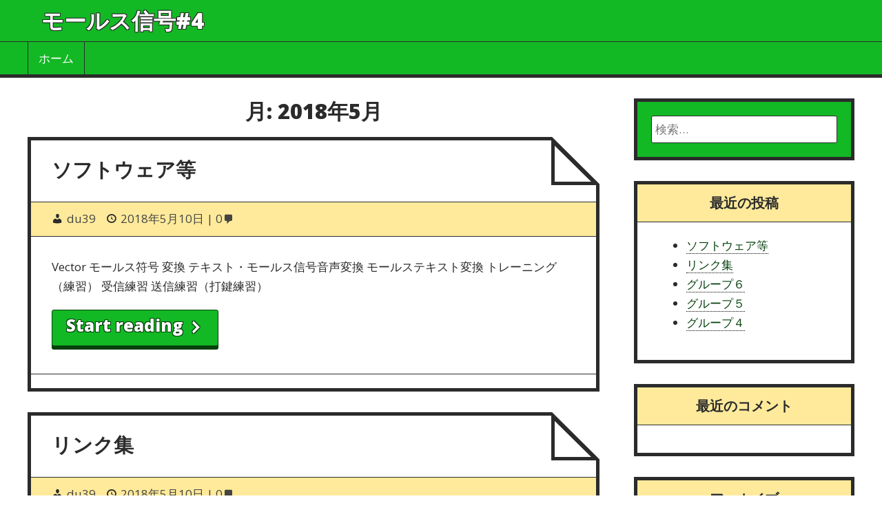

--- FILE ---
content_type: text/html; charset=UTF-8
request_url: https://dohow.jp/morsecode/2018/05/
body_size: 5126
content:
<!DOCTYPE html>
<html lang="ja" class="no-js">

<head>
<script type="text/javascript">
/* <![CDATA[ */
document.documentElement.className = document.documentElement.className.replace(new RegExp('(^|\\s)no-js(\\s|$)'), '$1js$2');
/* ]]> */
</script>
<meta charset="UTF-8">
<meta name="viewport" content="width=device-width, initial-scale=1">
<title>2018年5月 &#8211; モールス信号#4</title>
<meta name='robots' content='max-image-preview:large' />
<link rel='dns-prefetch' href='//fonts.googleapis.com' />
<link rel='dns-prefetch' href='//s.w.org' />
<link rel="alternate" type="application/rss+xml" title="モールス信号#4 &raquo; フィード" href="https://dohow.jp/morsecode/feed/" />
<link rel="alternate" type="application/rss+xml" title="モールス信号#4 &raquo; コメントフィード" href="https://dohow.jp/morsecode/comments/feed/" />
		<script type="text/javascript">
			window._wpemojiSettings = {"baseUrl":"https:\/\/s.w.org\/images\/core\/emoji\/13.0.1\/72x72\/","ext":".png","svgUrl":"https:\/\/s.w.org\/images\/core\/emoji\/13.0.1\/svg\/","svgExt":".svg","source":{"concatemoji":"https:\/\/dohow.jp\/morsecode\/wp-includes\/js\/wp-emoji-release.min.js?ver=5.7.14"}};
			!function(e,a,t){var n,r,o,i=a.createElement("canvas"),p=i.getContext&&i.getContext("2d");function s(e,t){var a=String.fromCharCode;p.clearRect(0,0,i.width,i.height),p.fillText(a.apply(this,e),0,0);e=i.toDataURL();return p.clearRect(0,0,i.width,i.height),p.fillText(a.apply(this,t),0,0),e===i.toDataURL()}function c(e){var t=a.createElement("script");t.src=e,t.defer=t.type="text/javascript",a.getElementsByTagName("head")[0].appendChild(t)}for(o=Array("flag","emoji"),t.supports={everything:!0,everythingExceptFlag:!0},r=0;r<o.length;r++)t.supports[o[r]]=function(e){if(!p||!p.fillText)return!1;switch(p.textBaseline="top",p.font="600 32px Arial",e){case"flag":return s([127987,65039,8205,9895,65039],[127987,65039,8203,9895,65039])?!1:!s([55356,56826,55356,56819],[55356,56826,8203,55356,56819])&&!s([55356,57332,56128,56423,56128,56418,56128,56421,56128,56430,56128,56423,56128,56447],[55356,57332,8203,56128,56423,8203,56128,56418,8203,56128,56421,8203,56128,56430,8203,56128,56423,8203,56128,56447]);case"emoji":return!s([55357,56424,8205,55356,57212],[55357,56424,8203,55356,57212])}return!1}(o[r]),t.supports.everything=t.supports.everything&&t.supports[o[r]],"flag"!==o[r]&&(t.supports.everythingExceptFlag=t.supports.everythingExceptFlag&&t.supports[o[r]]);t.supports.everythingExceptFlag=t.supports.everythingExceptFlag&&!t.supports.flag,t.DOMReady=!1,t.readyCallback=function(){t.DOMReady=!0},t.supports.everything||(n=function(){t.readyCallback()},a.addEventListener?(a.addEventListener("DOMContentLoaded",n,!1),e.addEventListener("load",n,!1)):(e.attachEvent("onload",n),a.attachEvent("onreadystatechange",function(){"complete"===a.readyState&&t.readyCallback()})),(n=t.source||{}).concatemoji?c(n.concatemoji):n.wpemoji&&n.twemoji&&(c(n.twemoji),c(n.wpemoji)))}(window,document,window._wpemojiSettings);
		</script>
		<style type="text/css">
img.wp-smiley,
img.emoji {
	display: inline !important;
	border: none !important;
	box-shadow: none !important;
	height: 1em !important;
	width: 1em !important;
	margin: 0 .07em !important;
	vertical-align: -0.1em !important;
	background: none !important;
	padding: 0 !important;
}
</style>
	<link rel='stylesheet' id='wp-block-library-css'  href='https://dohow.jp/morsecode/wp-includes/css/dist/block-library/style.min.css?ver=5.7.14' type='text/css' media='all' />
<link rel='stylesheet' id='press-start-google-fonts-css'  href='//fonts.googleapis.com/css?family=Open+Sans%3A400%2C400italic%2C700%2C700italic%2C800%2C800italic&#038;ver=5.7.14' type='text/css' media='all' />
<link rel='stylesheet' id='dashicons-css'  href='https://dohow.jp/morsecode/wp-includes/css/dashicons.min.css?ver=5.7.14' type='text/css' media='all' />
<link rel='stylesheet' id='press-start-style-css'  href='https://dohow.jp/morsecode/wp-content/themes/press-start/assets/css/style.css?ver=2.2.0' type='text/css' media='all' />
<link rel='stylesheet' id='enlighterjs-css'  href='https://dohow.jp/morsecode/wp-content/plugins/enlighter/cache/X4_enlighterjs.min.css?ver=0A0B0C' type='text/css' media='all' />
<script type='text/javascript' src='https://dohow.jp/morsecode/wp-includes/js/jquery/jquery.min.js?ver=3.5.1' id='jquery-core-js'></script>
<script type='text/javascript' src='https://dohow.jp/morsecode/wp-includes/js/jquery/jquery-migrate.min.js?ver=3.3.2' id='jquery-migrate-js'></script>
<link rel="https://api.w.org/" href="https://dohow.jp/morsecode/wp-json/" /><link rel="EditURI" type="application/rsd+xml" title="RSD" href="https://dohow.jp/morsecode/xmlrpc.php?rsd" />
<link rel="wlwmanifest" type="application/wlwmanifest+xml" href="https://dohow.jp/morsecode/wp-includes/wlwmanifest.xml" /> 
<meta name="generator" content="WordPress 5.7.14" />
<style type="text/css">.recentcomments a{display:inline !important;padding:0 !important;margin:0 !important;}</style><style type="text/css" id="full-size-background-css">
body.full-size-background{
	background-size: cover;
	background-attachment: fixed;
}
</style>
</head>

<body class="archive date wordpress ltr parent-theme multisite blog-4 logged-out plural sidebar-primary-active menu-primary-inactive wp-is-not-mobile layout-content-sidebar1">
<div id="container">

	<div class="skip-link">
	<a class="screen-reader-text" href="">コンテンツにスキップ</a>
</div>

	<header role="banner" id="header">

	<div class="header-wrap">

		<div class="menu-toggle" id="menu-toggle-primary">
			<a href="#menu-toggle-primary" class="menu-toggle-button button"><span class="screen-reader-text"></span></a>
		</div>

		<div id="branding">

							<p id="site-title"><a rel="home" href="https://dohow.jp/morsecode/">モールス信号#4</a></p>
			
		</div><!-- #branding -->

	</div>

</header><!-- #header-->
	<nav role="navigation" class="menu" id="menu-primary">

	<div class="menu-container menu-dropdown">

		<div class="wrap">
	<ul class="menu-items" id="menu-items">
		<li class="menu-item">
			<a rel="home" href="https://dohow.jp/morsecode/">ホーム</a>
		</li>
	</ul>
</div>

	</div><!-- .menu-container -->

</nav><!-- #menu-primary -->
	<div id="main">

		<div class="main-inner">

			<div class="main-wrap">

				<main class="content" id="content">

					
							<header class="archive-header">
		<h1 class="archive-title">月: <span>2018年5月</span></h1>			</header><!-- .loop-meta -->

						<div class="content-entry-wrap">

							
								
																<article id="post-24" class="post-24 post type-post status-publish format-standard hentry entry">

	<div class="entry-wrap">

		<div class="entry-header">

			<h2 class="entry-title"><a href="https://dohow.jp/morsecode/softwares/" rel="bookmark">ソフトウェア等</a></h2>
			<div class="entry-byline">
				<span class="entry-author vcard"><a href="https://dohow.jp/morsecode/author/daiyu39/" title="du39 の投稿" rel="author" class="url fn n"><span class="author-name">du39</span></a></span>
				<span class="entry-date entry-date-permalink"><a href=" https://dohow.jp/morsecode/softwares/" rel="bookmark"><time class="published" datetime="2018-05-10T10:29:07+09:00">2018年5月10日</time><time class="updated" datetime="2018-05-10T10:32:32+09:00">2018年5月10日</time></a></span>				<a href="https://dohow.jp/morsecode/softwares/#respond" class="comments-link" >0</a>			</div><!-- .entry-byline -->

		</div><!-- .entry-header -->

		<div class="entry-media">
					</div>

		<div class="entry-summary">
			<p>Vector モールス符号 変換 テキスト・モールス信号音声変換 モールステキスト変換 トレーニング（練習） 受信練習 送信練習（打鍵練習）</p>
			<span class="more-link-wrap"><a class="more-link" href="https://dohow.jp/morsecode/softwares/"><span class="more-text">Start reading</span> <span class="screen-reader-text">ソフトウェア等</span></a></span>		</div><!-- .entry-summary -->

		<div class="entry-footer">
								<div class="entry-taxonomies">
					</div><!-- .entry-taxonomies -->

			</div><!-- .entry-footer -->

	</div><!-- .entry-wrap -->

</article><!-- .entry -->
								
							
								
																<article id="post-22" class="post-22 post type-post status-publish format-standard hentry entry">

	<div class="entry-wrap">

		<div class="entry-header">

			<h2 class="entry-title"><a href="https://dohow.jp/morsecode/links/" rel="bookmark">リンク集</a></h2>
			<div class="entry-byline">
				<span class="entry-author vcard"><a href="https://dohow.jp/morsecode/author/daiyu39/" title="du39 の投稿" rel="author" class="url fn n"><span class="author-name">du39</span></a></span>
				<span class="entry-date entry-date-permalink"><a href=" https://dohow.jp/morsecode/links/" rel="bookmark"><time class="published" datetime="2018-05-10T10:28:41+09:00">2018年5月10日</time><time class="updated" datetime="2018-05-10T10:32:26+09:00">2018年5月10日</time></a></span>				<a href="https://dohow.jp/morsecode/links/#respond" class="comments-link" >0</a>			</div><!-- .entry-byline -->

		</div><!-- .entry-header -->

		<div class="entry-media">
					</div>

		<div class="entry-summary">
			<p>モールス符号(Wikipedia) http://www.benricho.org/symbol/morse.html モールス信号変換 http://www91.sakura.ne.jp/~kay2/ham/morse &hellip; </p>
			<span class="more-link-wrap"><a class="more-link" href="https://dohow.jp/morsecode/links/"><span class="more-text">Start reading</span> <span class="screen-reader-text">リンク集</span></a></span>		</div><!-- .entry-summary -->

		<div class="entry-footer">
								<div class="entry-taxonomies">
					</div><!-- .entry-taxonomies -->

			</div><!-- .entry-footer -->

	</div><!-- .entry-wrap -->

</article><!-- .entry -->
								
							
								
																<article id="post-20" class="post-20 post type-post status-publish format-standard hentry entry">

	<div class="entry-wrap">

		<div class="entry-header">

			<h2 class="entry-title"><a href="https://dohow.jp/morsecode/group6/" rel="bookmark">グループ６</a></h2>
			<div class="entry-byline">
				<span class="entry-author vcard"><a href="https://dohow.jp/morsecode/author/daiyu39/" title="du39 の投稿" rel="author" class="url fn n"><span class="author-name">du39</span></a></span>
				<span class="entry-date entry-date-permalink"><a href=" https://dohow.jp/morsecode/group6/" rel="bookmark"><time class="published" datetime="2018-05-10T10:28:03+09:00">2018年5月10日</time><time class="updated" datetime="2018-05-10T10:33:08+09:00">2018年5月10日</time></a></span>				<a href="https://dohow.jp/morsecode/group6/#respond" class="comments-link" >0</a>			</div><!-- .entry-byline -->

		</div><!-- .entry-header -->

		<div class="entry-media">
					</div>

		<div class="entry-summary">
			<p>６つの信号で表される文字です。全部で６４文字あります。 グループ１ ／ グループ２ ／ グループ３ ／ グループ４ ／ グループ５ ／ グループ６</p>
			<span class="more-link-wrap"><a class="more-link" href="https://dohow.jp/morsecode/group6/"><span class="more-text">Start reading</span> <span class="screen-reader-text">グループ６</span></a></span>		</div><!-- .entry-summary -->

		<div class="entry-footer">
								<div class="entry-taxonomies">
					</div><!-- .entry-taxonomies -->

			</div><!-- .entry-footer -->

	</div><!-- .entry-wrap -->

</article><!-- .entry -->
								
							
								
																<article id="post-18" class="post-18 post type-post status-publish format-standard hentry entry">

	<div class="entry-wrap">

		<div class="entry-header">

			<h2 class="entry-title"><a href="https://dohow.jp/morsecode/group5/" rel="bookmark">グループ５</a></h2>
			<div class="entry-byline">
				<span class="entry-author vcard"><a href="https://dohow.jp/morsecode/author/daiyu39/" title="du39 の投稿" rel="author" class="url fn n"><span class="author-name">du39</span></a></span>
				<span class="entry-date entry-date-permalink"><a href=" https://dohow.jp/morsecode/group5/" rel="bookmark"><time class="published" datetime="2018-05-10T10:27:47+09:00">2018年5月10日</time><time class="updated" datetime="2018-05-10T10:33:17+09:00">2018年5月10日</time></a></span>				<a href="https://dohow.jp/morsecode/group5/#respond" class="comments-link" >0</a>			</div><!-- .entry-byline -->

		</div><!-- .entry-header -->

		<div class="entry-media">
					</div>

		<div class="entry-summary">
			<p>５つの信号で表される文字です。全部で３２文字あります。 グループ１ ／ グループ２ ／ グループ３ ／ グループ４ ／ グループ５ ／ グループ６</p>
			<span class="more-link-wrap"><a class="more-link" href="https://dohow.jp/morsecode/group5/"><span class="more-text">Start reading</span> <span class="screen-reader-text">グループ５</span></a></span>		</div><!-- .entry-summary -->

		<div class="entry-footer">
								<div class="entry-taxonomies">
					</div><!-- .entry-taxonomies -->

			</div><!-- .entry-footer -->

	</div><!-- .entry-wrap -->

</article><!-- .entry -->
								
							
								
																<article id="post-16" class="post-16 post type-post status-publish format-standard hentry entry">

	<div class="entry-wrap">

		<div class="entry-header">

			<h2 class="entry-title"><a href="https://dohow.jp/morsecode/group4/" rel="bookmark">グループ４</a></h2>
			<div class="entry-byline">
				<span class="entry-author vcard"><a href="https://dohow.jp/morsecode/author/daiyu39/" title="du39 の投稿" rel="author" class="url fn n"><span class="author-name">du39</span></a></span>
				<span class="entry-date entry-date-permalink"><a href=" https://dohow.jp/morsecode/group4/" rel="bookmark"><time class="published" datetime="2018-05-10T10:27:26+09:00">2018年5月10日</time><time class="updated" datetime="2018-05-10T10:33:31+09:00">2018年5月10日</time></a></span>				<a href="https://dohow.jp/morsecode/group4/#respond" class="comments-link" >0</a>			</div><!-- .entry-byline -->

		</div><!-- .entry-header -->

		<div class="entry-media">
					</div>

		<div class="entry-summary">
			<p>４つの信号で表される文字です。全部で１６文字あります。 そのうちの４文字は英語では使用しない音ですので、実質１２文字です。 CH — — — — Ö — — — · Q — — · — Z — — · · Y — · — &hellip; </p>
			<span class="more-link-wrap"><a class="more-link" href="https://dohow.jp/morsecode/group4/"><span class="more-text">Start reading</span> <span class="screen-reader-text">グループ４</span></a></span>		</div><!-- .entry-summary -->

		<div class="entry-footer">
								<div class="entry-taxonomies">
					</div><!-- .entry-taxonomies -->

			</div><!-- .entry-footer -->

	</div><!-- .entry-wrap -->

</article><!-- .entry -->
								
							
								
																<article id="post-14" class="post-14 post type-post status-publish format-standard hentry entry">

	<div class="entry-wrap">

		<div class="entry-header">

			<h2 class="entry-title"><a href="https://dohow.jp/morsecode/group3/" rel="bookmark">グループ３</a></h2>
			<div class="entry-byline">
				<span class="entry-author vcard"><a href="https://dohow.jp/morsecode/author/daiyu39/" title="du39 の投稿" rel="author" class="url fn n"><span class="author-name">du39</span></a></span>
				<span class="entry-date entry-date-permalink"><a href=" https://dohow.jp/morsecode/group3/" rel="bookmark"><time class="published" datetime="2018-05-10T10:27:02+09:00">2018年5月10日</time><time class="updated" datetime="2018-05-10T10:33:43+09:00">2018年5月10日</time></a></span>				<a href="https://dohow.jp/morsecode/group3/#respond" class="comments-link" >0</a>			</div><!-- .entry-byline -->

		</div><!-- .entry-header -->

		<div class="entry-media">
					</div>

		<div class="entry-summary">
			<p>３つの信号で表される文字です。全部で８文字あります。 O — — — G — — · K — · — D — · · W · — — R · — · U · · — S · · · グループ１ ／ グループ２ ／ グルー &hellip; </p>
			<span class="more-link-wrap"><a class="more-link" href="https://dohow.jp/morsecode/group3/"><span class="more-text">Start reading</span> <span class="screen-reader-text">グループ３</span></a></span>		</div><!-- .entry-summary -->

		<div class="entry-footer">
								<div class="entry-taxonomies">
					</div><!-- .entry-taxonomies -->

			</div><!-- .entry-footer -->

	</div><!-- .entry-wrap -->

</article><!-- .entry -->
								
							
								
																<article id="post-12" class="post-12 post type-post status-publish format-standard hentry entry">

	<div class="entry-wrap">

		<div class="entry-header">

			<h2 class="entry-title"><a href="https://dohow.jp/morsecode/group2/" rel="bookmark">グループ２</a></h2>
			<div class="entry-byline">
				<span class="entry-author vcard"><a href="https://dohow.jp/morsecode/author/daiyu39/" title="du39 の投稿" rel="author" class="url fn n"><span class="author-name">du39</span></a></span>
				<span class="entry-date entry-date-permalink"><a href=" https://dohow.jp/morsecode/group2/" rel="bookmark"><time class="published" datetime="2018-05-10T10:26:43+09:00">2018年5月10日</time><time class="updated" datetime="2018-05-10T10:33:52+09:00">2018年5月10日</time></a></span>				<a href="https://dohow.jp/morsecode/group2/#respond" class="comments-link" >0</a>			</div><!-- .entry-byline -->

		</div><!-- .entry-header -->

		<div class="entry-media">
					</div>

		<div class="entry-summary">
			<p>２つの信号で表される文字です。全部で４文字あります。 M — — N — · A · — I · · グループ１ ／ グループ２ ／ グループ３ ／ グループ４ ／ グループ５ ／ グループ６</p>
			<span class="more-link-wrap"><a class="more-link" href="https://dohow.jp/morsecode/group2/"><span class="more-text">Start reading</span> <span class="screen-reader-text">グループ２</span></a></span>		</div><!-- .entry-summary -->

		<div class="entry-footer">
								<div class="entry-taxonomies">
					</div><!-- .entry-taxonomies -->

			</div><!-- .entry-footer -->

	</div><!-- .entry-wrap -->

</article><!-- .entry -->
								
							
								
																<article id="post-10" class="post-10 post type-post status-publish format-standard hentry entry">

	<div class="entry-wrap">

		<div class="entry-header">

			<h2 class="entry-title"><a href="https://dohow.jp/morsecode/group1/" rel="bookmark">グループ１</a></h2>
			<div class="entry-byline">
				<span class="entry-author vcard"><a href="https://dohow.jp/morsecode/author/daiyu39/" title="du39 の投稿" rel="author" class="url fn n"><span class="author-name">du39</span></a></span>
				<span class="entry-date entry-date-permalink"><a href=" https://dohow.jp/morsecode/group1/" rel="bookmark"><time class="published" datetime="2018-05-10T10:26:21+09:00">2018年5月10日</time><time class="updated" datetime="2018-05-10T10:34:03+09:00">2018年5月10日</time></a></span>				<a href="https://dohow.jp/morsecode/group1/#respond" class="comments-link" >0</a>			</div><!-- .entry-byline -->

		</div><!-- .entry-header -->

		<div class="entry-media">
					</div>

		<div class="entry-summary">
			<p>グループ１ １つの符号で表される文字です。全部で２文字あります。 まずはここから覚えます。 T — E · グループ１ ／ グループ２ ／ グループ３ ／ グループ４ ／ グループ５ ／ グループ６</p>
			<span class="more-link-wrap"><a class="more-link" href="https://dohow.jp/morsecode/group1/"><span class="more-text">Start reading</span> <span class="screen-reader-text">グループ１</span></a></span>		</div><!-- .entry-summary -->

		<div class="entry-footer">
								<div class="entry-taxonomies">
					</div><!-- .entry-taxonomies -->

			</div><!-- .entry-footer -->

	</div><!-- .entry-wrap -->

</article><!-- .entry -->
								
							
								
																<article id="post-4" class="post-4 post type-post status-publish format-standard hentry entry">

	<div class="entry-wrap">

		<div class="entry-header">

			<h2 class="entry-title"><a href="https://dohow.jp/morsecode/cheetsheet/" rel="bookmark">チートシート（早見表）</a></h2>
			<div class="entry-byline">
				<span class="entry-author vcard"><a href="https://dohow.jp/morsecode/author/daiyu39/" title="du39 の投稿" rel="author" class="url fn n"><span class="author-name">du39</span></a></span>
				<span class="entry-date entry-date-permalink"><a href=" https://dohow.jp/morsecode/cheetsheet/" rel="bookmark"><time class="published" datetime="2018-05-10T10:25:05+09:00">2018年5月10日</time><time class="updated" datetime="2018-05-10T10:32:19+09:00">2018年5月10日</time></a></span>				<a href="https://dohow.jp/morsecode/cheetsheet/#respond" class="comments-link" >0</a>			</div><!-- .entry-byline -->

		</div><!-- .entry-header -->

		<div class="entry-media">
					</div>

		<div class="entry-summary">
			<p>チートシート（早見表） T — M — — O — — — CH — — — — Ö — — — · G — — · Q — — · — Z — — · · N — · K — · — Y — · — — C — · — &hellip; </p>
			<span class="more-link-wrap"><a class="more-link" href="https://dohow.jp/morsecode/cheetsheet/"><span class="more-text">Start reading</span> <span class="screen-reader-text">チートシート（早見表）</span></a></span>		</div><!-- .entry-summary -->

		<div class="entry-footer">
								<div class="entry-taxonomies">
					</div><!-- .entry-taxonomies -->

			</div><!-- .entry-footer -->

	</div><!-- .entry-wrap -->

</article><!-- .entry -->
								
							
						</div><!-- .content-entry-wrap-->

						
					
				</main><!-- #content -->

				<div id="sidebar-primary-wrap">

	<aside id="sidebar-primary">

		
			<section id="search-2" class="widget widget_search"><form role="search" method="get" class="search-form" action="https://dohow.jp/morsecode/">
				<label>
					<span class="screen-reader-text">検索:</span>
					<input type="search" class="search-field" placeholder="検索&hellip;" value="" name="s" />
				</label>
				<input type="submit" class="search-submit" value="検索" />
			</form></section>
		<section id="recent-posts-2" class="widget widget_recent_entries">
		<h3 class="widget-title">最近の投稿</h3>
		<ul>
											<li>
					<a href="https://dohow.jp/morsecode/softwares/">ソフトウェア等</a>
									</li>
											<li>
					<a href="https://dohow.jp/morsecode/links/">リンク集</a>
									</li>
											<li>
					<a href="https://dohow.jp/morsecode/group6/">グループ６</a>
									</li>
											<li>
					<a href="https://dohow.jp/morsecode/group5/">グループ５</a>
									</li>
											<li>
					<a href="https://dohow.jp/morsecode/group4/">グループ４</a>
									</li>
					</ul>

		</section><section id="recent-comments-2" class="widget widget_recent_comments"><h3 class="widget-title">最近のコメント</h3><ul id="recentcomments"></ul></section><section id="archives-2" class="widget widget_archive"><h3 class="widget-title">アーカイブ</h3>
			<ul>
					<li><a href='https://dohow.jp/morsecode/2018/05/' aria-current="page">2018年5月</a></li>
			</ul>

			</section><section id="categories-2" class="widget widget_categories"><h3 class="widget-title">カテゴリー</h3>
			<ul>
					<li class="cat-item cat-item-1"><a href="https://dohow.jp/morsecode/category/%e6%9c%aa%e5%88%86%e9%a1%9e/">未分類</a>
</li>
			</ul>

			</section><section id="meta-2" class="widget widget_meta"><h3 class="widget-title">メタ情報</h3>
		<ul>
						<li><a href="https://dohow.jp/morsecode/wp-login.php">ログイン</a></li>
			<li><a href="https://dohow.jp/morsecode/feed/">投稿フィード</a></li>
			<li><a href="https://dohow.jp/morsecode/comments/feed/">コメントフィード</a></li>

			<li><a href="https://ja.wordpress.org/">WordPress.org</a></li>
		</ul>

		</section>
		
	</aside><!-- #sidebar-primary -->

</div>
			</div><!-- .main-wrap -->

		</div><!-- .main-inner -->

	</div><!-- #main -->

	<footer id="footer">

	<div class="wrap">

		<p class="credit">
			<a rel="home" href="https://dohow.jp/morsecode" class="site-link">モールス信号#4</a> &#169;  2026		</p><!-- .credit -->

	</div><!-- .wrap -->

</footer><!-- #footer -->

</div><!-- #container -->

<script type='text/javascript' src='https://dohow.jp/morsecode/wp-content/themes/press-start/assets/js/jquery.fitvids.min.js?ver=1.1.0' id='fitvids-js'></script>
<script type='text/javascript' src='https://dohow.jp/morsecode/wp-content/themes/press-start/assets/js/jquery.theme.js?ver=2.2.0' id='press-start-script-js'></script>
<script type='text/javascript' src='https://dohow.jp/morsecode/wp-content/plugins/enlighter/cache/X4_enlighterjs.min.js?ver=0A0B0C' id='enlighterjs-js'></script>
<script type='text/javascript' id='enlighterjs-js-after'>
!function(e,n){if("undefined"!=typeof EnlighterJS){var o={"selectors":{"block":"pre.EnlighterJSRAW","inline":"code.EnlighterJSRAW"},"options":{"indent":4,"ampersandCleanup":true,"linehover":true,"rawcodeDbclick":false,"textOverflow":"break","linenumbers":true,"theme":"enlighter","language":"generic","retainCssClasses":false,"collapse":false,"toolbarOuter":"","toolbarTop":"{BTN_RAW}{BTN_COPY}{BTN_WINDOW}{BTN_WEBSITE}","toolbarBottom":""}};(e.EnlighterJSINIT=function(){EnlighterJS.init(o.selectors.block,o.selectors.inline,o.options)})()}else{(n&&(n.error||n.log)||function(){})("Error: EnlighterJS resources not loaded yet!")}}(window,console);
</script>
<script type='text/javascript' src='https://dohow.jp/morsecode/wp-includes/js/wp-embed.min.js?ver=5.7.14' id='wp-embed-js'></script>
</body>
</html>